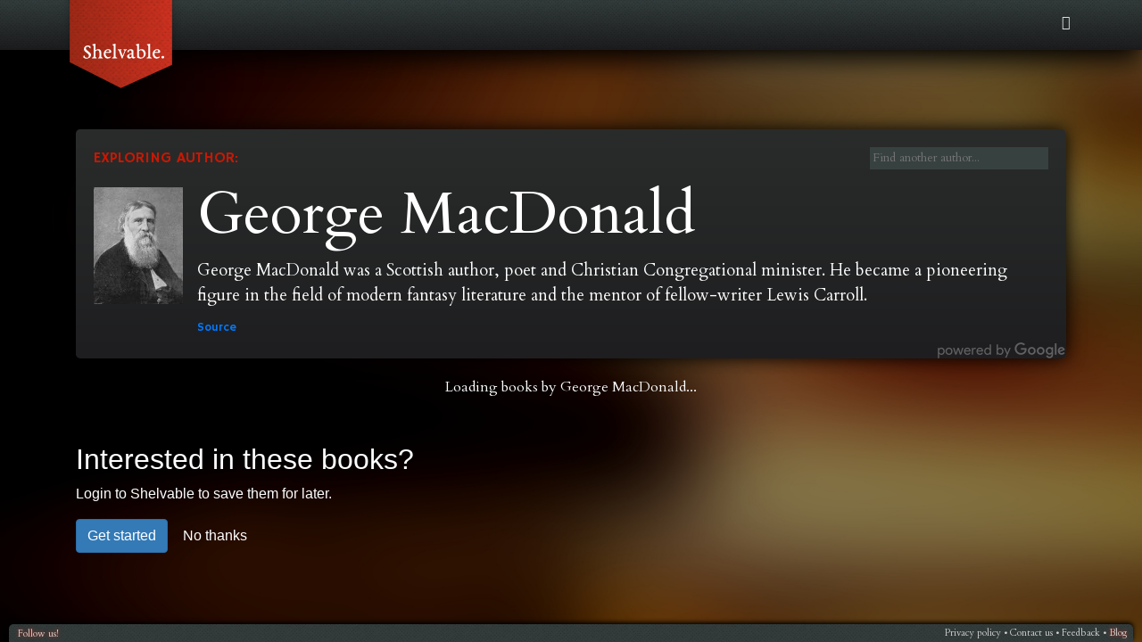

--- FILE ---
content_type: text/html; charset=utf-8
request_url: https://shelvable.com/e/author/george_macdonald
body_size: 12704
content:
<!DOCTYPE html> <html> <head> <script>-1!==document.location.hostname.search("shelvable.com")&&function(e,a,n,t,c,o,s){e.GoogleAnalyticsObject=c,e.ga=e.ga||function(){(e.ga.q=e.ga.q||[]).push(arguments)},e.ga.l=1*new Date,o=a.createElement(n),s=a.getElementsByTagName(n)[0],o.async=1,o.src="//www.google-analytics.com/analytics.js",s.parentNode.insertBefore(o,s)}(window,document,"script",0,"ga")</script> <script>!function(e,n,t,o,c,a,s){e.fbq||(c=e.fbq=function(){c.callMethod?c.callMethod.apply(c,arguments):c.queue.push(arguments)},e._fbq||(e._fbq=c),c.push=c,c.loaded=!0,c.version="2.0",c.queue=[],(a=n.createElement(t)).async=!0,a.src="//connect.facebook.net/en_US/fbevents.js",(s=n.getElementsByTagName(t)[0]).parentNode.insertBefore(a,s))}(window,document,"script")</script> <noscript> <img height="1" width="1" style="display:none" src="https://www.facebook.com/tr?id=1680550805553732&ev=PageView&noscript=1"/> </noscript> <script async src="//www.googleadservices.com/pagead/conversion_async.js"></script> <base href="/"> <meta charset="UTF-8"> <meta name="viewport" content="width=device-width,initial-scale=1"> <meta name="msvalidate.01" content="59AA756C6B2C986CA1E33243BDA3CA17"/> <meta name="theme-color" content="#1e1e20"> <meta name="msapplication-navbutton-color" content="#1e1e20"> <meta name="apple-mobile-web-app-status-bar-style" content="#1e1e20"> <meta name="mobile-web-app-capable" content="yes"> <meta name="apple-mobile-web-app-capable" content="yes"> <meta name="msapplication-starturl" content="/"> <link rel="manifest" href="/manifest.json"> <script type="application/ld+json" id="breadcrumbs"></script> <meta name="robots"/> <title>Shelvable.</title>  <meta property="og:site_name" content="Shelvable"> <meta property="fb:app_id" content="1456570911321600"> <meta name="twitter:site" content="@shelvable"> <meta name="twitter:card" content="summary"> <link href="//fonts.googleapis.com/css?family=Lora:400,700,400italic|EB+Garamond:400,700,400italic|Noticia+Text:400,400italic,700|Special+Elite|Cardo:400,400italic,700|Quattrocento:400,700,400italic|Libre+Baskerville:400,700,400italic|Old+Standard+TT:400,400italic,700|IM+Fell+Double+Pica:400,400italic|Alegreya+Sans:400,700,700italic,400italic|Hind:400,700|Maven+Pro:400,700|Hammersmith+One|Karla:700" rel="stylesheet" type="text/css"> <script>function TinyPromise(){this._thens=[]}TinyPromise.prototype={then:function(e,n){this._thens.push({resolve:e,reject:n})},resolve:function(e){this._complete("resolve",e)},reject:function(e){this._complete("reject",e)},_complete:function(e,n){this.then="resolve"===e?function(e,t){e&&e(n)}:function(e,t){t&&t(n)},this.resolve=this.reject=function(){throw new Error("Promise already completed.")};for(var t,o=0;t=this._thens[o++];)t[e]&&t[e](n);delete this._thens}};var nanoFetch=function(){"use strict";return function(e,n){var t=n.responseType,o=n.method,r=new TinyPromise,s=new XMLHttpRequest;return s.open(o||"GET",e,!0),s.onerror=function(e){r.reject(new Error(e))},s.onload=function(){if(s.status>=200&&s.status<400)return r.resolve(s.response);s.onerror(s.status)},s.responseType=t||"json",s.send(),r}}();window.configData=nanoFetch("/config.json",{method:"GET",responseType:"json"})</script> <script type="application/ld+json"> {
            "@context": "http://schema.org",
            "@type": "Organization",
            "name" : "Shelvable",
            "url": "https://shelvable.com",
            "logo": "https://static.shelvable.com/static/images/shelvable-transparent-lowres.png",
            "sameAs" : [
                    "http://www.facebook.com/shelvable",
                    "http://www.twitter.com/shelvable"
                ]
        } </script> <script type="application/ld+json"> {
            "@context": "http://schema.org",
            "@type": "WebSite",
            "url": "https://shelvable.com/",
            "potentialAction": {
                "@type": "SearchAction",
                "target": "https://shelvable.com/search?q={search_term_string}",
                "query-input": "required name=search_term_string"
            }
        } </script> <link rel="search" href="/misc/opensearchdescription.xml" type="application/opensearchdescription+xml" title="Shelvable"/> <style>#header{position:fixed;z-index:999;box-shadow:0 10px 30px 1px #000;height:56px;width:100%;background:linear-gradient(#374140,#1e1e20)}.logo_svg{width:153px;top:-41px;left:59px;position:relative;float:left;margin-right:100px}body{margin:0}#header .search_button,#header .user{display:none}body,html{min-height:100vh;background-image:url([data-uri]);background-size:cover;background-attachment:fixed;background-color:#1a0500}.footer{position:fixed;left:10px;right:10px;bottom:0;height:20px;border-top-left-radius:5px;border-top-right-radius:5px;box-shadow:0 -2px 5px 0 #000;text-align:right;font-family:Cardo,serif;font-size:8pt;color:#d3d3d3;padding-top:3px;padding-right:7px;z-index:1040}.footer a{color:#d3d3d3;text-decoration:none;vertical-align:middle;top:-2px;position:relative}.footer a:hover{text-decoration:underline}.color_3{background-color:#374140}.preloader{width:40px;height:40px;margin:0 auto;margin-top:20vh}.quote{color:#fff;margin:0 auto;display:block;width:50vw;top:40vh;position:absolute;left:25vw;font-family:Baskerville,Baskerville Old Face,Hoefler Text,Garamond,Times New Roman,serif}.quote-attribution{text-align:right;margin-top:1em;font-size:15pt}.quote-text{font-style:italic;font-size:25pt;font-weight:700}
/*# sourceMappingURL=preload.css.map*/</style><link href="/a/font/font.css" rel="stylesheet"></head> <body style="background-color:#000" itemscope itemtype="http://schema.org/WebPage"> <app> <noscript> <style>.preloader,.quote{display:none}</style> <div style="margin-top:15%;text-align:center;color:#fff;font-family:Baskerville,Baskerville Old Face,Hoefler Text,Garamond,Times New Roman,serif;font-size:larger;margin-left:10%;margin-right:10%"> <img alt="Torn book icon" src="/a/72a3019ffe0b52ba056ca10be9c85002.svg" style="height:150px"/> <div style="font-weight:700;margin-bottom:1em;margin-top:1em">Shelvable requires Javascript to be enabled to work properly.</div> <div>Please enable Javascript to continue.</div> </div> </noscript> <div class="preloader"><div class="sk-fading-circle"> <div class="sk-circle1 sk-circle"></div> <div class="sk-circle2 sk-circle"></div> <div class="sk-circle3 sk-circle"></div> <div class="sk-circle4 sk-circle"></div> <div class="sk-circle5 sk-circle"></div> <div class="sk-circle6 sk-circle"></div> <div class="sk-circle7 sk-circle"></div> <div class="sk-circle8 sk-circle"></div> <div class="sk-circle9 sk-circle"></div> <div class="sk-circle10 sk-circle"></div> <div class="sk-circle11 sk-circle"></div> <div class="sk-circle12 sk-circle"></div> </div></div> <style></style>  </app>  <script type="text/javascript" src="/a/bundle.js"></script><script defer src="https://static.cloudflareinsights.com/beacon.min.js/vcd15cbe7772f49c399c6a5babf22c1241717689176015" integrity="sha512-ZpsOmlRQV6y907TI0dKBHq9Md29nnaEIPlkf84rnaERnq6zvWvPUqr2ft8M1aS28oN72PdrCzSjY4U6VaAw1EQ==" data-cf-beacon='{"version":"2024.11.0","token":"29031e9d542f4ccb8c7b65bd333760a9","r":1,"server_timing":{"name":{"cfCacheStatus":true,"cfEdge":true,"cfExtPri":true,"cfL4":true,"cfOrigin":true,"cfSpeedBrain":true},"location_startswith":null}}' crossorigin="anonymous"></script>
</body> </html> 

--- FILE ---
content_type: text/css; charset=utf-8
request_url: https://shelvable.com/a/font/font.css
body_size: 91
content:
@font-face {
	font-family: "Icons";
	src: url("./icons.eot");
	src: url("./icons.eot") format("embedded-opentype"),
		url("./icons.woff2") format("woff2"),
		url("./icons.woff") format("woff"),
		url("./icons.ttf") format("truetype"),
		url("./icons.svg") format("svg");
	font-weight: normal;
	font-style: normal;
}

[class^="icon-"]::before,
[class*=" icon-"]::before {
	font-family: "Icons";
	font-style: normal;
	font-weight: normal;
	speak: none;
	display: inline-block;
	text-decoration: inherit;
	width: 1em;
	margin-right: .2em;
	text-align: center;
	font-variant: normal;
	text-transform: none;
	line-height: 1em;
	margin-left: .2em;
	-webkit-font-smoothing: antialiased;
	-moz-osx-font-smoothing: grayscale;
}

.icon-spin1::before { content: "\e82a"; }

.icon-spin2::before { content: "\e829"; }

.icon-spin3::before { content: "\e827"; }

.icon-spin4::before { content: "\e828"; }

.icon-spin5::before { content: "\e826"; }

.icon-home::before { content: "\e82d"; }

.icon-link-ext::before { content: "\e80c"; }

.icon-lock::before { content: "\e805"; }

.icon-bookmark::before { content: "\e818"; }

.icon-pencil::before { content: "\e806"; }

.icon-warning::before { content: "\e801"; }

.icon-trash::before { content: "\e803"; }

.icon-cog::before { content: "\e82c"; }

.icon-down-circled::before { content: "\e80f"; }

.icon-up-circled::before { content: "\e810"; }

.icon-left-circled::before { content: "\e811"; }

.icon-right-circled::before { content: "\e812"; }

.icon-chevron-down::before { content: "\e808"; }

.icon-chevron-left::before { content: "\e809"; }

.icon-chevron-right::before { content: "\e80a"; }

.icon-chevron-up::before { content: "\e80b"; }

.icon-globe::before { content: "\e807"; }

.icon-ellipsis-vert::before { content: "\e82e"; }

.icon-asterisk::before { content: "\e817"; }

.icon-facebook::before { content: "\e81e"; }

.icon-facebook-squared::before { content: "\e81f"; }

.icon-facebook-official::before { content: "\e820"; }

.icon-gplus::before { content: "\e81b"; }

.icon-gplus-squared::before { content: "\e804"; }

.icon-twitter-squared::before { content: "\e81c"; }

.icon-twitter::before { content: "\e81d"; }

.icon-search::before { content: "\e802"; }

.icon-user::before { content: "\e800"; }

.icon-info-circled::before { content: "\e82b"; }

.icon-bookmark-long::before { content: "\e819"; }

.icon-down::before { content: "\e813"; }

.icon-left::before { content: "\e814"; }

.icon-right::before { content: "\e815"; }

.icon-up::before { content: "\e816"; }

.icon-menu::before { content: "\e830"; }

.icon-basket::before { content: "\e81a"; }

.icon-ok::before { content: "\e80d"; }

.icon-ok-circle::before { content: "\e821"; }

.icon-cancel::before { content: "\e80e"; }

.icon-cancel-circle::before { content: "\e822"; }

.icon-plus::before { content: "\e824"; }

.icon-plus-circle::before { content: "\e823"; }

.icon-minus::before { content: "\e825"; }

.icon-move::before { content: "\e82f"; }

.icon-trash-circled::before { content: "\e831"; }

.icon-cw-circled::before { content: "\e832"; }

.icon-barcode-el::before { content: "\e833"; }

.icon-barcode-fa::before { content: "\e834"; }


--- FILE ---
content_type: text/plain
request_url: https://www.google-analytics.com/j/collect?v=1&_v=j102&a=1121206810&t=pageview&_s=1&dl=https%3A%2F%2Fshelvable.com%2Fe%2Fauthor%2Fgeorge_macdonald&dp=%2Fexplore%2Fauthor%2Fgeorge_macdonald&ul=en-us%40posix&dt=Shelvable.&sr=1280x720&vp=1280x720&_u=aEBAAEABEAAAACAAI~&jid=1632598531&gjid=1161018380&cid=1709966918.1769477984&tid=UA-65625868-1&_gid=709425824.1769477984&_r=1&_slc=1&z=610745230
body_size: -450
content:
2,cG-7JGHDDS14B